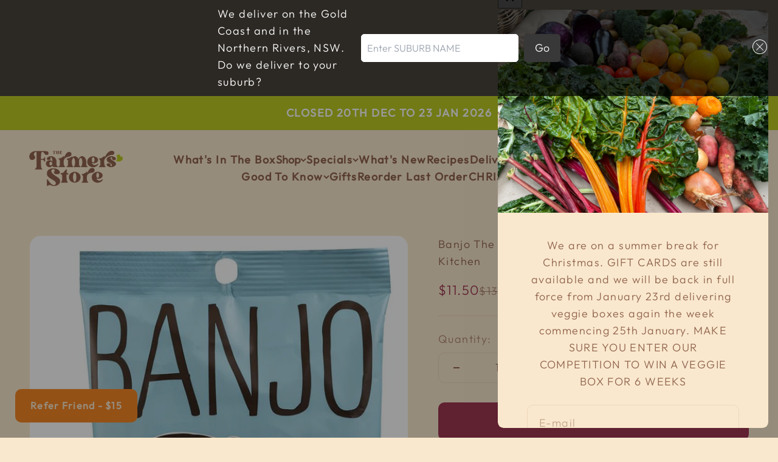

--- FILE ---
content_type: text/javascript; charset=utf-8
request_url: https://thefarmersstore.com.au/products/banjo-the-original-carob-bear-multi-pack.js
body_size: 700
content:
{"id":4681508716682,"title":"Banjo The Original Carob Bear Multi Pack - The Carob Kitchen","handle":"banjo-the-original-carob-bear-multi-pack","description":"\u003cp\u003eThe Carob Kitchen brings you Australia's first Carob Bear range made with Australian grown Carob and real Cocoa Butter. \u003c\/p\u003e\n\u003cp\u003eNo added sugar, Palm Oil Free, 99.9% Caffeine Free and Theobromine free, made with real cocoa butter.\u003c\/p\u003e\n\u003cp\u003e\u003cstrong\u003eIngredients:\u003cbr\u003e\u003c\/strong\u003eMilk solids, cocoa butter, organically grown carob powder (25.5%), natural vanilla extract, emulsifier (GMO-free sunflower lecithin).\u003c\/p\u003e","published_at":"2020-03-13T14:23:17+11:00","created_at":"2020-03-13T14:23:18+11:00","vendor":"The Carob Kitchen","type":"pantry","tags":["All Products","kids","Little Valley","Lunch Box","lunchbox","sale","Snacks","sweet","This Week","treats"],"price":1150,"price_min":1150,"price_max":1150,"available":true,"price_varies":false,"compare_at_price":1350,"compare_at_price_min":1350,"compare_at_price_max":1350,"compare_at_price_varies":false,"variants":[{"id":32816528916618,"title":"Default Title","option1":"Default Title","option2":null,"option3":null,"sku":"CK17","requires_shipping":true,"taxable":false,"featured_image":null,"available":true,"name":"Banjo The Original Carob Bear Multi Pack - The Carob Kitchen","public_title":null,"options":["Default Title"],"price":1150,"weight":0,"compare_at_price":1350,"inventory_management":"shopify","barcode":"7.94E+11","requires_selling_plan":false,"selling_plan_allocations":[]}],"images":["\/\/cdn.shopify.com\/s\/files\/1\/0324\/0797\/8122\/products\/Carob_Milk_Bear_single8_pack_1024x1024_4506ae4d-b36c-4a6c-953b-540e7cac1dc8.jpg?v=1584069799"],"featured_image":"\/\/cdn.shopify.com\/s\/files\/1\/0324\/0797\/8122\/products\/Carob_Milk_Bear_single8_pack_1024x1024_4506ae4d-b36c-4a6c-953b-540e7cac1dc8.jpg?v=1584069799","options":[{"name":"Title","position":1,"values":["Default Title"]}],"url":"\/products\/banjo-the-original-carob-bear-multi-pack","media":[{"alt":"THE CAROB KITCHEN Banjo The Original Carob Bear MULTI PACK","id":7230408097930,"position":1,"preview_image":{"aspect_ratio":0.608,"height":1023,"width":622,"src":"https:\/\/cdn.shopify.com\/s\/files\/1\/0324\/0797\/8122\/products\/Carob_Milk_Bear_single8_pack_1024x1024_4506ae4d-b36c-4a6c-953b-540e7cac1dc8.jpg?v=1584069799"},"aspect_ratio":0.608,"height":1023,"media_type":"image","src":"https:\/\/cdn.shopify.com\/s\/files\/1\/0324\/0797\/8122\/products\/Carob_Milk_Bear_single8_pack_1024x1024_4506ae4d-b36c-4a6c-953b-540e7cac1dc8.jpg?v=1584069799","width":622}],"requires_selling_plan":false,"selling_plan_groups":[]}